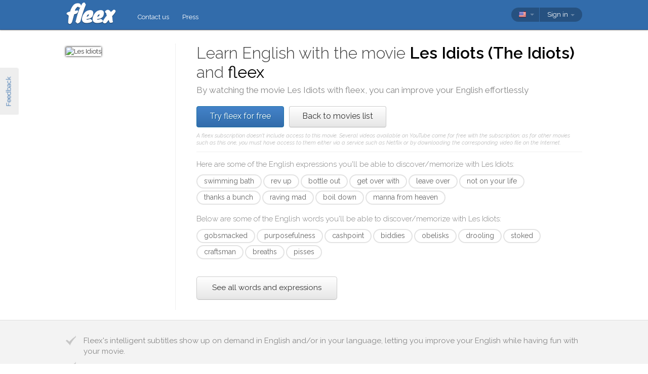

--- FILE ---
content_type: text/html; charset=utf-8
request_url: https://fleex.tv/en/Movie/1557/the-idiots
body_size: 13245
content:



<!DOCTYPE html>
<html xmlns:fb="http://ogp.me/ns/fb#" lang="en">
    <head >
        <!-- Additional meta tags -->
        


        <meta http-equiv="Content-Type" content="text/html; charset=UTF-8" /><script type="text/javascript">window.NREUM||(NREUM={});NREUM.info = {"beacon":"bam.nr-data.net","errorBeacon":"bam.nr-data.net","licenseKey":"e10f023637","applicationID":"7127149","transactionName":"blFVNUcFWkVUAEUPWVcbcw5BKlFCdgxfEkRWWFsER0t5WUMKVEl/V1BSGQ==","queueTime":0,"applicationTime":64,"ttGuid":"25E0AF111DE8C09","agent":""}</script><script type="text/javascript">(window.NREUM||(NREUM={})).init={ajax:{deny_list:["bam.nr-data.net"]},feature_flags:["soft_nav"]};(window.NREUM||(NREUM={})).loader_config={licenseKey:"e10f023637",applicationID:"7127149",browserID:"7127253"};window.NREUM||(NREUM={}),__nr_require=function(t,e,n){function r(n){if(!e[n]){var i=e[n]={exports:{}};t[n][0].call(i.exports,function(e){var i=t[n][1][e];return r(i||e)},i,i.exports)}return e[n].exports}if("function"==typeof __nr_require)return __nr_require;for(var i=0;i<n.length;i++)r(n[i]);return r}({1:[function(t,e,n){function r(){}function i(t,e,n,r){return function(){return s.recordSupportability("API/"+e+"/called"),o(t+e,[u.now()].concat(c(arguments)),n?null:this,r),n?void 0:this}}var o=t("handle"),a=t(9),c=t(10),f=t("ee").get("tracer"),u=t("loader"),s=t(4),d=NREUM;"undefined"==typeof window.newrelic&&(newrelic=d);var p=["setPageViewName","setCustomAttribute","setErrorHandler","finished","addToTrace","inlineHit","addRelease"],l="api-",v=l+"ixn-";a(p,function(t,e){d[e]=i(l,e,!0,"api")}),d.addPageAction=i(l,"addPageAction",!0),d.setCurrentRouteName=i(l,"routeName",!0),e.exports=newrelic,d.interaction=function(){return(new r).get()};var m=r.prototype={createTracer:function(t,e){var n={},r=this,i="function"==typeof e;return o(v+"tracer",[u.now(),t,n],r),function(){if(f.emit((i?"":"no-")+"fn-start",[u.now(),r,i],n),i)try{return e.apply(this,arguments)}catch(t){throw f.emit("fn-err",[arguments,this,t],n),t}finally{f.emit("fn-end",[u.now()],n)}}}};a("actionText,setName,setAttribute,save,ignore,onEnd,getContext,end,get".split(","),function(t,e){m[e]=i(v,e)}),newrelic.noticeError=function(t,e){"string"==typeof t&&(t=new Error(t)),s.recordSupportability("API/noticeError/called"),o("err",[t,u.now(),!1,e])}},{}],2:[function(t,e,n){function r(t){if(NREUM.init){for(var e=NREUM.init,n=t.split("."),r=0;r<n.length-1;r++)if(e=e[n[r]],"object"!=typeof e)return;return e=e[n[n.length-1]]}}e.exports={getConfiguration:r}},{}],3:[function(t,e,n){var r=!1;try{var i=Object.defineProperty({},"passive",{get:function(){r=!0}});window.addEventListener("testPassive",null,i),window.removeEventListener("testPassive",null,i)}catch(o){}e.exports=function(t){return r?{passive:!0,capture:!!t}:!!t}},{}],4:[function(t,e,n){function r(t,e){var n=[a,t,{name:t},e];return o("storeMetric",n,null,"api"),n}function i(t,e){var n=[c,t,{name:t},e];return o("storeEventMetrics",n,null,"api"),n}var o=t("handle"),a="sm",c="cm";e.exports={constants:{SUPPORTABILITY_METRIC:a,CUSTOM_METRIC:c},recordSupportability:r,recordCustom:i}},{}],5:[function(t,e,n){function r(){return c.exists&&performance.now?Math.round(performance.now()):(o=Math.max((new Date).getTime(),o))-a}function i(){return o}var o=(new Date).getTime(),a=o,c=t(11);e.exports=r,e.exports.offset=a,e.exports.getLastTimestamp=i},{}],6:[function(t,e,n){function r(t,e){var n=t.getEntries();n.forEach(function(t){"first-paint"===t.name?l("timing",["fp",Math.floor(t.startTime)]):"first-contentful-paint"===t.name&&l("timing",["fcp",Math.floor(t.startTime)])})}function i(t,e){var n=t.getEntries();if(n.length>0){var r=n[n.length-1];if(u&&u<r.startTime)return;var i=[r],o=a({});o&&i.push(o),l("lcp",i)}}function o(t){t.getEntries().forEach(function(t){t.hadRecentInput||l("cls",[t])})}function a(t){var e=navigator.connection||navigator.mozConnection||navigator.webkitConnection;if(e)return e.type&&(t["net-type"]=e.type),e.effectiveType&&(t["net-etype"]=e.effectiveType),e.rtt&&(t["net-rtt"]=e.rtt),e.downlink&&(t["net-dlink"]=e.downlink),t}function c(t){if(t instanceof y&&!w){var e=Math.round(t.timeStamp),n={type:t.type};a(n),e<=v.now()?n.fid=v.now()-e:e>v.offset&&e<=Date.now()?(e-=v.offset,n.fid=v.now()-e):e=v.now(),w=!0,l("timing",["fi",e,n])}}function f(t){"hidden"===t&&(u=v.now(),l("pageHide",[u]))}if(!("init"in NREUM&&"page_view_timing"in NREUM.init&&"enabled"in NREUM.init.page_view_timing&&NREUM.init.page_view_timing.enabled===!1)){var u,s,d,p,l=t("handle"),v=t("loader"),m=t(8),g=t(3),y=NREUM.o.EV;if("PerformanceObserver"in window&&"function"==typeof window.PerformanceObserver){s=new PerformanceObserver(r);try{s.observe({entryTypes:["paint"]})}catch(h){}d=new PerformanceObserver(i);try{d.observe({entryTypes:["largest-contentful-paint"]})}catch(h){}p=new PerformanceObserver(o);try{p.observe({type:"layout-shift",buffered:!0})}catch(h){}}if("addEventListener"in document){var w=!1,b=["click","keydown","mousedown","pointerdown","touchstart"];b.forEach(function(t){document.addEventListener(t,c,g(!1))})}m(f)}},{}],7:[function(t,e,n){function r(t,e){if(!i)return!1;if(t!==i)return!1;if(!e)return!0;if(!o)return!1;for(var n=o.split("."),r=e.split("."),a=0;a<r.length;a++)if(r[a]!==n[a])return!1;return!0}var i=null,o=null,a=/Version\/(\S+)\s+Safari/;if(navigator.userAgent){var c=navigator.userAgent,f=c.match(a);f&&c.indexOf("Chrome")===-1&&c.indexOf("Chromium")===-1&&(i="Safari",o=f[1])}e.exports={agent:i,version:o,match:r}},{}],8:[function(t,e,n){function r(t){function e(){t(c&&document[c]?document[c]:document[o]?"hidden":"visible")}"addEventListener"in document&&a&&document.addEventListener(a,e,i(!1))}var i=t(3);e.exports=r;var o,a,c;"undefined"!=typeof document.hidden?(o="hidden",a="visibilitychange",c="visibilityState"):"undefined"!=typeof document.msHidden?(o="msHidden",a="msvisibilitychange"):"undefined"!=typeof document.webkitHidden&&(o="webkitHidden",a="webkitvisibilitychange",c="webkitVisibilityState")},{}],9:[function(t,e,n){function r(t,e){var n=[],r="",o=0;for(r in t)i.call(t,r)&&(n[o]=e(r,t[r]),o+=1);return n}var i=Object.prototype.hasOwnProperty;e.exports=r},{}],10:[function(t,e,n){function r(t,e,n){e||(e=0),"undefined"==typeof n&&(n=t?t.length:0);for(var r=-1,i=n-e||0,o=Array(i<0?0:i);++r<i;)o[r]=t[e+r];return o}e.exports=r},{}],11:[function(t,e,n){e.exports={exists:"undefined"!=typeof window.performance&&window.performance.timing&&"undefined"!=typeof window.performance.timing.navigationStart}},{}],ee:[function(t,e,n){function r(){}function i(t){function e(t){return t&&t instanceof r?t:t?u(t,f,a):a()}function n(n,r,i,o,a){if(a!==!1&&(a=!0),!l.aborted||o){t&&a&&t(n,r,i);for(var c=e(i),f=m(n),u=f.length,s=0;s<u;s++)f[s].apply(c,r);var p=d[w[n]];return p&&p.push([b,n,r,c]),c}}function o(t,e){h[t]=m(t).concat(e)}function v(t,e){var n=h[t];if(n)for(var r=0;r<n.length;r++)n[r]===e&&n.splice(r,1)}function m(t){return h[t]||[]}function g(t){return p[t]=p[t]||i(n)}function y(t,e){l.aborted||s(t,function(t,n){e=e||"feature",w[n]=e,e in d||(d[e]=[])})}var h={},w={},b={on:o,addEventListener:o,removeEventListener:v,emit:n,get:g,listeners:m,context:e,buffer:y,abort:c,aborted:!1};return b}function o(t){return u(t,f,a)}function a(){return new r}function c(){(d.api||d.feature)&&(l.aborted=!0,d=l.backlog={})}var f="nr@context",u=t("gos"),s=t(9),d={},p={},l=e.exports=i();e.exports.getOrSetContext=o,l.backlog=d},{}],gos:[function(t,e,n){function r(t,e,n){if(i.call(t,e))return t[e];var r=n();if(Object.defineProperty&&Object.keys)try{return Object.defineProperty(t,e,{value:r,writable:!0,enumerable:!1}),r}catch(o){}return t[e]=r,r}var i=Object.prototype.hasOwnProperty;e.exports=r},{}],handle:[function(t,e,n){function r(t,e,n,r){i.buffer([t],r),i.emit(t,e,n)}var i=t("ee").get("handle");e.exports=r,r.ee=i},{}],id:[function(t,e,n){function r(t){var e=typeof t;return!t||"object"!==e&&"function"!==e?-1:t===window?0:a(t,o,function(){return i++})}var i=1,o="nr@id",a=t("gos");e.exports=r},{}],loader:[function(t,e,n){function r(){if(!M++){var t=T.info=NREUM.info,e=m.getElementsByTagName("script")[0];if(setTimeout(u.abort,3e4),!(t&&t.licenseKey&&t.applicationID&&e))return u.abort();f(x,function(e,n){t[e]||(t[e]=n)});var n=a();c("mark",["onload",n+T.offset],null,"api"),c("timing",["load",n]);var r=m.createElement("script");0===t.agent.indexOf("http://")||0===t.agent.indexOf("https://")?r.src=t.agent:r.src=l+"://"+t.agent,e.parentNode.insertBefore(r,e)}}function i(){"complete"===m.readyState&&o()}function o(){c("mark",["domContent",a()+T.offset],null,"api")}var a=t(5),c=t("handle"),f=t(9),u=t("ee"),s=t(7),d=t(2),p=t(3),l=d.getConfiguration("ssl")===!1?"http":"https",v=window,m=v.document,g="addEventListener",y="attachEvent",h=v.XMLHttpRequest,w=h&&h.prototype,b=!1;NREUM.o={ST:setTimeout,SI:v.setImmediate,CT:clearTimeout,XHR:h,REQ:v.Request,EV:v.Event,PR:v.Promise,MO:v.MutationObserver};var E=""+location,x={beacon:"bam.nr-data.net",errorBeacon:"bam.nr-data.net",agent:"js-agent.newrelic.com/nr-1216.min.js"},O=h&&w&&w[g]&&!/CriOS/.test(navigator.userAgent),T=e.exports={offset:a.getLastTimestamp(),now:a,origin:E,features:{},xhrWrappable:O,userAgent:s,disabled:b};if(!b){t(1),t(6),m[g]?(m[g]("DOMContentLoaded",o,p(!1)),v[g]("load",r,p(!1))):(m[y]("onreadystatechange",i),v[y]("onload",r)),c("mark",["firstbyte",a.getLastTimestamp()],null,"api");var M=0}},{}],"wrap-function":[function(t,e,n){function r(t,e){function n(e,n,r,f,u){function nrWrapper(){var o,a,s,p;try{a=this,o=d(arguments),s="function"==typeof r?r(o,a):r||{}}catch(l){i([l,"",[o,a,f],s],t)}c(n+"start",[o,a,f],s,u);try{return p=e.apply(a,o)}catch(v){throw c(n+"err",[o,a,v],s,u),v}finally{c(n+"end",[o,a,p],s,u)}}return a(e)?e:(n||(n=""),nrWrapper[p]=e,o(e,nrWrapper,t),nrWrapper)}function r(t,e,r,i,o){r||(r="");var c,f,u,s="-"===r.charAt(0);for(u=0;u<e.length;u++)f=e[u],c=t[f],a(c)||(t[f]=n(c,s?f+r:r,i,f,o))}function c(n,r,o,a){if(!v||e){var c=v;v=!0;try{t.emit(n,r,o,e,a)}catch(f){i([f,n,r,o],t)}v=c}}return t||(t=s),n.inPlace=r,n.flag=p,n}function i(t,e){e||(e=s);try{e.emit("internal-error",t)}catch(n){}}function o(t,e,n){if(Object.defineProperty&&Object.keys)try{var r=Object.keys(t);return r.forEach(function(n){Object.defineProperty(e,n,{get:function(){return t[n]},set:function(e){return t[n]=e,e}})}),e}catch(o){i([o],n)}for(var a in t)l.call(t,a)&&(e[a]=t[a]);return e}function a(t){return!(t&&t instanceof Function&&t.apply&&!t[p])}function c(t,e){var n=e(t);return n[p]=t,o(t,n,s),n}function f(t,e,n){var r=t[e];t[e]=c(r,n)}function u(){for(var t=arguments.length,e=new Array(t),n=0;n<t;++n)e[n]=arguments[n];return e}var s=t("ee"),d=t(10),p="nr@original",l=Object.prototype.hasOwnProperty,v=!1;e.exports=r,e.exports.wrapFunction=c,e.exports.wrapInPlace=f,e.exports.argsToArray=u},{}]},{},["loader"]);</script>

        <title>Learn English with Les Idiots</title>
        <meta name="description" content="By watching Les Idiots with fleex, you can improve your English in a fun way" />
        <meta name="keywords" />

        
        <meta name="viewport" content="width=device-width, initial-scale=1.0">

        <link rel="SHORTCUT ICON" href="/Content/img/site/shared/favicon.png?v=clap" />
        <link rel="chrome-webstore-item" href="https://chrome.google.com/webstore/detail/pocpeokkkifomeaaobopeacnnepnaldl">

        
        <link rel="stylesheet" href="https://fonts.googleapis.com/css?family=Raleway:200,300,400,400i,400italic,500,600,700,700i" />

        <!-- CSS styleSheets-->
        
    <link href="/bundles/styles/movie/index?v=dMOcn4mEJZDUz80WuCdL24lBhzNtfHwFu_uZ6rFJIl81" rel="stylesheet"/>



        <!-- Scripts - loaded here to be used in partial views potentially -->
        <script src="/bundles/Scripts/siteLayout?v=V3fnTNO-_AWLfGWOoARsJhuANtRwg2-nYWnG58IEmYc1"></script>

    </head>
    <body>
        <div id="banners">
            



        </div>

        <div id="feedbackButton">Feedback</div>

        <!-- ***************************** Navbar ***************************** -->

        <div id="navbar">
            <div class="container">
                
                <div id="navbar-logo">
                    <a href="/en" id="logo"> </a>
                </div>

                
                <ul id="navbar-links" class="navbar nav nav-pills pull-left">
                        <li><a href="/en/Legal/Contact">Contact us</a></li>
                        <li><a href="/en/Home/Press">Press</a></li>
                                                            <li id="all-navbar-links-dropdown" class="dropdown">
                        <a class="dropdown-toggle" data-toggle="dropdown" href="#">
                            <b class="caret"></b>
                        </a>
                        <ul class="dropdown-menu">
                                <li><a href="/en/Account/Login">Login</a></li>
                                <li><a href="/en/Account/Register">Register</a></li>
                                <li class="divider"></li>
                                <li><a href="/en/Legal/Contact">Contact us</a></li>
                                <li><a href="/en/Home/Press">Press</a></li>
                                                                                </ul>
                    </li>

                </ul>

                
                <div id="navbar-settings" class="pull-right">
                    


<div id="language-picker">
    <div class="navbar">
        <div class="nav pull-right">
            <div class="dropdown">
                <a class="currentCulture dropdown-toggle" data-toggle="dropdown" href="#">
                    <div class="small flag eng"></div>
                    <b class="caret"></b>
                </a>
                <ul class="dropdown-menu">
                    <li class="header"><a href="#">Interface language</a></li>
                        <li>
                            <a href="/en/Movie/1557/the-idiots" rel="nofollow" class="active">
                                <div class="small flag eng"></div>
                                English
                                    <span class="language-active"></span>
                            </a>
                        </li>
                        <li>
                            <a href="/es/Movie/1557/the-idiots" rel="nofollow" class="">
                                <div class="small flag spa"></div>
                                espa&#241;ol
                            </a>
                        </li>
                        <li>
                            <a href="/fr/Movie/1557/the-idiots" rel="nofollow" class="">
                                <div class="small flag fre"></div>
                                fran&#231;ais
                            </a>
                        </li>
                        <li>
                            <a href="/it/Movie/1557/the-idiots" rel="nofollow" class="">
                                <div class="small flag ita"></div>
                                italiano
                            </a>
                        </li>
                        <li>
                            <a href="/pt/Movie/1557/the-idiots" rel="nofollow" class="">
                                <div class="small flag por"></div>
                                portugu&#234;s
                            </a>
                        </li>
                        <li>
                            <a href="/ru/Movie/1557/the-idiots" rel="nofollow" class="">
                                <div class="small flag rus"></div>
                                русский
                            </a>
                        </li>
                </ul>
            </div>
        </div>
    </div>
</div>
                    
<div id="user-menu">
    <div class="navbar">
        <div class="nav pull-right">
                <div class="menu-item dropdown">
                    <a class="dropdown-toggle" data-toggle="dropdown" href="#">
                        Sign in <b class="caret"></b>
                    </a>
                    <ul class="login-dropdown dropdown-menu">
                        <div class="login-dropdown-content">
                            <div class="oauth-providers">
                                <form action="/en/Account/ExternalLogin?ReturnUrl=%2Fen%2FMovie%2F1557%2Fthe-idiots&amp;FromApp=False&amp;SkipFinalization=False" method="post"><input name="__RequestVerificationToken" type="hidden" value="bNmn15KLluP4lIuJPagxe6a7XPuBZ2EOga7loDAzu2o4o1qhLEtuk0KSYDJxNndPninWOxcqKxEXzmnISaIuQQGJhBY1" />        <fieldset id="socialLoginList">
            <legend>If you have an account with one of the following services, you can link it with fleex to login via this account:</legend>
            <p>
                <button type="submit" class="externalLogin facebook" name="provider" value="Facebook">
                    <div>Connect via Facebook</div>
                </button>
                <button type="submit" class="externalLogin google" name="provider" value="google">
                    <div>Connect via Google</div>
                </button>
            </p>
        </fieldset>
</form>
                            </div>
                            <div class="login-separator"><span>Or</span></div>
<form action="/en/Account/Login?returnUrl=%2Fen%2FMovie%2F1557%2Fthe-idiots" class="email-password" method="post"><input name="__RequestVerificationToken" type="hidden" value="RuTCuJ96Z_RHAHvE75lhWmAGbw8G-0mZ-nXXHEOEK85z4MZc3dIXz36C0pF7L9PQ8oJmdwBwS9_CB4cAQgyIvE5oMM81" />                                <fieldset>
                                    <div class="editor-label">
                                        <label for="Email">Email</label>
                                    </div>
                                    <div class="editor-field">
                                        <input data-val="true" data-val-required="Required field" name="Email" type="text" value="" tabindex="1">
                                    </div>

                                    <div class="editor-label">
                                        <label for="Password">
                                            Password
                                            <a class="reset-password" data-toggle="modal" href="/Account/ResetPassword">forgotten? Click here!</a>
                                        </label>
                                    </div>
                                    <div class="editor-field">
                                        <input data-val="true" data-val-required="Required field" name="Password" type="password" tabindex="2">
                                    </div>
                                    <p>
                                        <input type="submit" class="submit-button btn" value="Ok" tabindex="3">
                                    </p>
                                </fieldset>
</form>                            <div class="create-account">
                                <div class="create-account-text">Don&#39;t have an account on fleex?</div>
                                <a class="create-account-link" href="/en/Account/Register">Create a new account</a>
                            </div>
                        </div>
                    </ul>
                </div>
        </div>
    </div>
</div>

<!-- Specific scripts -->
<script src="/bundles/Scripts/site/shared/logOnPartial?v=U19Q7d0DO7io1lxDMWT4eP78Xj2ze-hpDetap914u5A1"></script>


                </div>
            </div>
        </div>

            <div id="full-width-content">
                
    <div id="top-container" class="container">
        <div id="main">
            <div id="main-thumbnail">
                <img src="http://image.tmdb.org/t/p/original/myMAaET7kCGSp3vyUcvd8hwTnD6.jpg" alt="Les Idiots"/>
            </div>
            <div id="main-text">
                
                <div id="main-title">
                    <h1>Learn English with the movie <span class='item-title'>Les Idiots (The Idiots)</span> and <span class='fleex'>fleex</span></h1>
                    <h2>By watching the movie <span class='item-title'>Les Idiots</span> with <span class='fleex'>fleex</span>, you can improve your English effortlessly</h2>
                </div>

                
                <div id="main-cta">
<a class="btn btn-primary" href="/en/Account/Register">Try fleex for free</a><a class="btn" href="/en/Movies/Top">Back to movies list</a>                        <div id="disclaimer">
                            A fleex subscription doesn&#39;t include access to this movie. Several videos available on YouTube come for free with the subscription; as for other movies such as this one, you must have access to them either via a service such as Netflix or by downloading the corresponding video file on the Internet.
                        </div>
                </div>
                
                
                <div class="main-content large-screens">
                        <div class="top-words-and-expressions">
            <div class="top-expressions">
                <h3>Here are some of the English expressions you'll be able to discover/memorize with <span class='item-title'>Les Idiots</span>:</h3>
                    <a href="https://context.reverso.net/traduction/anglais-francais/swimming bath" target="_blank" 
                       class="item expression" data-sentence="You mean it&#39;s slippery at the &lt;em&gt;swimming&lt;/em&gt; &lt;em&gt;baths&lt;/em&gt;?" data-timecode="00:17:04">
                        swimming bath
                    </a>
                    <a href="https://context.reverso.net/traduction/anglais-francais/rev up" target="_blank" 
                       class="item expression" data-sentence="&lt;em&gt;Rev&lt;/em&gt; &lt;em&gt;up&lt;/em&gt;, damn it!" data-timecode="01:04:20">
                        rev up
                    </a>
                    <a href="https://context.reverso.net/traduction/anglais-francais/bottle out" target="_blank" 
                       class="item expression" data-sentence="The moment it starts hurting just a bit, you &lt;em&gt;bottle&lt;/em&gt; &lt;em&gt;out&lt;/em&gt;." data-timecode="01:28:52">
                        bottle out
                    </a>
                    <a href="https://context.reverso.net/traduction/anglais-francais/get over with" target="_blank" 
                       class="item expression" data-sentence="Out with the bastard so we can &lt;em&gt;get&lt;/em&gt; it &lt;em&gt;over&lt;/em&gt; &lt;em&gt;with&lt;/em&gt;." data-timecode="00:57:13">
                        get over with
                    </a>
                    <a href="https://context.reverso.net/traduction/anglais-francais/leave over" target="_blank" 
                       class="item expression" data-sentence="Is there any &lt;em&gt;left&lt;/em&gt; &lt;em&gt;over&lt;/em&gt; from the..." data-timecode="01:27:21">
                        leave over
                    </a>
                    <a href="https://context.reverso.net/traduction/anglais-francais/not on your life" target="_blank" 
                       class="item expression" data-sentence="- &lt;em&gt;Not&lt;/em&gt; &lt;em&gt;on&lt;/em&gt; &lt;em&gt;your&lt;/em&gt; &lt;em&gt;life&lt;/em&gt;." data-timecode="00:29:42">
                        not on your life
                    </a>
                    <a href="https://context.reverso.net/traduction/anglais-francais/thanks a bunch" target="_blank" 
                       class="item expression" data-sentence="- &lt;em&gt;Thanks&lt;/em&gt; &lt;em&gt;a&lt;/em&gt; &lt;em&gt;bunch&lt;/em&gt;!" data-timecode="00:17:41">
                        thanks a bunch
                    </a>
                    <a href="https://context.reverso.net/traduction/anglais-francais/raving mad" target="_blank" 
                       class="item expression" data-sentence="You&#39;re stark &lt;em&gt;raving&lt;/em&gt; &lt;em&gt;mad&lt;/em&gt;." data-timecode="01:04:55">
                        raving mad
                    </a>
                    <a href="https://context.reverso.net/traduction/anglais-francais/boil down" target="_blank" 
                       class="item expression" data-sentence="But to &lt;em&gt;boil&lt;/em&gt; it &lt;em&gt;down&lt;/em&gt; to its essence - - we have an agreement with a district across town, Hvidovre..." data-timecode="01:01:38">
                        boil down
                    </a>
                    <a href="https://context.reverso.net/traduction/anglais-francais/manna from heaven" target="_blank" 
                       class="item expression" data-sentence="And you drop in like &lt;em&gt;manna&lt;/em&gt; &lt;em&gt;from&lt;/em&gt; &lt;em&gt;heaven&lt;/em&gt;!" data-timecode="01:02:48">
                        manna from heaven
                    </a>
            </div>
                    <div class="top-words">
                <h3>Below are some of the English words you'll be able to discover/memorize with <span class='item-title'>Les Idiots</span>:</h3>
                    <a href="https://context.reverso.net/traduction/anglais-francais/gobsmacked" target="_blank" 
                       class="item word"  data-sentence="I&#39;m &lt;em&gt;gobsmacked&lt;/em&gt;." data-timecode="00:53:00">
                        gobsmacked
                    </a>
                    <a href="https://context.reverso.net/traduction/anglais-francais/purposefulness" target="_blank" 
                       class="item word"  data-sentence="And &lt;em&gt;purposefulness&lt;/em&gt;." data-timecode="00:47:20">
                        purposefulness
                    </a>
                    <a href="https://context.reverso.net/traduction/anglais-francais/cashpoint" target="_blank" 
                       class="item word"  data-sentence="I have to use the &lt;em&gt;cashpoint&lt;/em&gt;." data-timecode="00:55:11">
                        cashpoint
                    </a>
                    <a href="https://context.reverso.net/traduction/anglais-francais/biddies" target="_blank" 
                       class="item word"  data-sentence="These old &lt;em&gt;biddies&lt;/em&gt; use more make-up than the National Theatre." data-timecode="01:33:43">
                        biddies
                    </a>
                    <a href="https://context.reverso.net/traduction/anglais-francais/obelisks" target="_blank" 
                       class="item word"  data-sentence="Have we done the &lt;em&gt;obelisks&lt;/em&gt;?" data-timecode="01:32:49">
                        obelisks
                    </a>
                    <a href="https://context.reverso.net/traduction/anglais-francais/drooling" target="_blank" 
                       class="item word"  data-sentence="I get all jumpy without you &lt;em&gt;drooling&lt;/em&gt; over me all day." data-timecode="00:42:40">
                        drooling
                    </a>
                    <a href="https://context.reverso.net/traduction/anglais-francais/stoked" target="_blank" 
                       class="item word"  data-sentence="But you&#39;ve &lt;em&gt;stoked&lt;/em&gt; Benedikte&#39;s fires nicely." data-timecode="00:48:40">
                        stoked
                    </a>
                    <a href="https://context.reverso.net/traduction/anglais-francais/craftsman" target="_blank" 
                       class="item word"  data-sentence="What kind of &lt;em&gt;craftsman&lt;/em&gt; is he?" data-timecode="00:29:22">
                        craftsman
                    </a>
                    <a href="https://context.reverso.net/traduction/anglais-francais/breaths" target="_blank" 
                       class="item word"  data-sentence="Deep &lt;em&gt;breaths&lt;/em&gt;." data-timecode="01:26:43">
                        breaths
                    </a>
                    <a href="https://context.reverso.net/traduction/anglais-francais/pisses" target="_blank" 
                       class="item word"  data-sentence="Jeppe copped out right in the middle, and it &lt;em&gt;pisses&lt;/em&gt; me off." data-timecode="00:12:21">
                        pisses
                    </a>
            </div>
                    <a class="all-words-and-expressions btn btn-large " 
                href="/en/Vocabulary/VideoEntry?videoEntryId=1557">See all words and expressions</a>
    </div>

                </div>
            </div>
        </div>
    </div>

    
    <div class="main-content small-screens">
        <div class="container">    <div class="top-words-and-expressions">
            <div class="top-expressions">
                <h3>Here are some of the English expressions you'll be able to discover/memorize with <span class='item-title'>Les Idiots</span>:</h3>
                    <a href="https://context.reverso.net/traduction/anglais-francais/swimming bath" target="_blank" 
                       class="item expression" data-sentence="You mean it&#39;s slippery at the &lt;em&gt;swimming&lt;/em&gt; &lt;em&gt;baths&lt;/em&gt;?" data-timecode="00:17:04">
                        swimming bath
                    </a>
                    <a href="https://context.reverso.net/traduction/anglais-francais/rev up" target="_blank" 
                       class="item expression" data-sentence="&lt;em&gt;Rev&lt;/em&gt; &lt;em&gt;up&lt;/em&gt;, damn it!" data-timecode="01:04:20">
                        rev up
                    </a>
                    <a href="https://context.reverso.net/traduction/anglais-francais/bottle out" target="_blank" 
                       class="item expression" data-sentence="The moment it starts hurting just a bit, you &lt;em&gt;bottle&lt;/em&gt; &lt;em&gt;out&lt;/em&gt;." data-timecode="01:28:52">
                        bottle out
                    </a>
                    <a href="https://context.reverso.net/traduction/anglais-francais/get over with" target="_blank" 
                       class="item expression" data-sentence="Out with the bastard so we can &lt;em&gt;get&lt;/em&gt; it &lt;em&gt;over&lt;/em&gt; &lt;em&gt;with&lt;/em&gt;." data-timecode="00:57:13">
                        get over with
                    </a>
                    <a href="https://context.reverso.net/traduction/anglais-francais/leave over" target="_blank" 
                       class="item expression" data-sentence="Is there any &lt;em&gt;left&lt;/em&gt; &lt;em&gt;over&lt;/em&gt; from the..." data-timecode="01:27:21">
                        leave over
                    </a>
                    <a href="https://context.reverso.net/traduction/anglais-francais/not on your life" target="_blank" 
                       class="item expression" data-sentence="- &lt;em&gt;Not&lt;/em&gt; &lt;em&gt;on&lt;/em&gt; &lt;em&gt;your&lt;/em&gt; &lt;em&gt;life&lt;/em&gt;." data-timecode="00:29:42">
                        not on your life
                    </a>
                    <a href="https://context.reverso.net/traduction/anglais-francais/thanks a bunch" target="_blank" 
                       class="item expression" data-sentence="- &lt;em&gt;Thanks&lt;/em&gt; &lt;em&gt;a&lt;/em&gt; &lt;em&gt;bunch&lt;/em&gt;!" data-timecode="00:17:41">
                        thanks a bunch
                    </a>
                    <a href="https://context.reverso.net/traduction/anglais-francais/raving mad" target="_blank" 
                       class="item expression" data-sentence="You&#39;re stark &lt;em&gt;raving&lt;/em&gt; &lt;em&gt;mad&lt;/em&gt;." data-timecode="01:04:55">
                        raving mad
                    </a>
                    <a href="https://context.reverso.net/traduction/anglais-francais/boil down" target="_blank" 
                       class="item expression" data-sentence="But to &lt;em&gt;boil&lt;/em&gt; it &lt;em&gt;down&lt;/em&gt; to its essence - - we have an agreement with a district across town, Hvidovre..." data-timecode="01:01:38">
                        boil down
                    </a>
                    <a href="https://context.reverso.net/traduction/anglais-francais/manna from heaven" target="_blank" 
                       class="item expression" data-sentence="And you drop in like &lt;em&gt;manna&lt;/em&gt; &lt;em&gt;from&lt;/em&gt; &lt;em&gt;heaven&lt;/em&gt;!" data-timecode="01:02:48">
                        manna from heaven
                    </a>
            </div>
                    <div class="top-words">
                <h3>Below are some of the English words you'll be able to discover/memorize with <span class='item-title'>Les Idiots</span>:</h3>
                    <a href="https://context.reverso.net/traduction/anglais-francais/gobsmacked" target="_blank" 
                       class="item word"  data-sentence="I&#39;m &lt;em&gt;gobsmacked&lt;/em&gt;." data-timecode="00:53:00">
                        gobsmacked
                    </a>
                    <a href="https://context.reverso.net/traduction/anglais-francais/purposefulness" target="_blank" 
                       class="item word"  data-sentence="And &lt;em&gt;purposefulness&lt;/em&gt;." data-timecode="00:47:20">
                        purposefulness
                    </a>
                    <a href="https://context.reverso.net/traduction/anglais-francais/cashpoint" target="_blank" 
                       class="item word"  data-sentence="I have to use the &lt;em&gt;cashpoint&lt;/em&gt;." data-timecode="00:55:11">
                        cashpoint
                    </a>
                    <a href="https://context.reverso.net/traduction/anglais-francais/biddies" target="_blank" 
                       class="item word"  data-sentence="These old &lt;em&gt;biddies&lt;/em&gt; use more make-up than the National Theatre." data-timecode="01:33:43">
                        biddies
                    </a>
                    <a href="https://context.reverso.net/traduction/anglais-francais/obelisks" target="_blank" 
                       class="item word"  data-sentence="Have we done the &lt;em&gt;obelisks&lt;/em&gt;?" data-timecode="01:32:49">
                        obelisks
                    </a>
                    <a href="https://context.reverso.net/traduction/anglais-francais/drooling" target="_blank" 
                       class="item word"  data-sentence="I get all jumpy without you &lt;em&gt;drooling&lt;/em&gt; over me all day." data-timecode="00:42:40">
                        drooling
                    </a>
                    <a href="https://context.reverso.net/traduction/anglais-francais/stoked" target="_blank" 
                       class="item word"  data-sentence="But you&#39;ve &lt;em&gt;stoked&lt;/em&gt; Benedikte&#39;s fires nicely." data-timecode="00:48:40">
                        stoked
                    </a>
                    <a href="https://context.reverso.net/traduction/anglais-francais/craftsman" target="_blank" 
                       class="item word"  data-sentence="What kind of &lt;em&gt;craftsman&lt;/em&gt; is he?" data-timecode="00:29:22">
                        craftsman
                    </a>
                    <a href="https://context.reverso.net/traduction/anglais-francais/breaths" target="_blank" 
                       class="item word"  data-sentence="Deep &lt;em&gt;breaths&lt;/em&gt;." data-timecode="01:26:43">
                        breaths
                    </a>
                    <a href="https://context.reverso.net/traduction/anglais-francais/pisses" target="_blank" 
                       class="item word"  data-sentence="Jeppe copped out right in the middle, and it &lt;em&gt;pisses&lt;/em&gt; me off." data-timecode="00:12:21">
                        pisses
                    </a>
            </div>
                    <a class="all-words-and-expressions btn btn-large " 
                href="/en/Vocabulary/VideoEntry?videoEntryId=1557">See all words and expressions</a>
    </div>
</div>
    </div>

        <div id="middle-section">
            <div class="container">
                    <div class="pitch">
        <div class="argument">
            Fleex&#39;s intelligent subtitles show up on demand in English and/or in your language, letting you improve your English while having fun with your movie.
        </div>
        <div class="argument">
            With Reverso dictionaries embedded in your videos, you can click any word in the subtitles and instantly get its translations together with real-life usage examples.
A good way to learn the meaning of &quot;gobsmacked&quot;, &quot;purposefulness&quot; or &quot;cashpoint&quot;.        </div>
            <div class="argument">
                Fleex automatically detects the English expressions in Les Idiots, such as &quot;swimming bath&quot;, &quot;rev up&quot; or &quot;bottle out&quot;. A great way to perfect your English!
            </div>
        <div class="argument">
            Many other features will facilitate your learning while watching Les Idiots: a personal vocabulary list to store the words you want to learn, friendly navigation in the subtitles, slow pronunciation of the dialogs...
        </div>
    </div>

            </div>
        </div>

    <div id="bottom-section">
        <div class="container">
                <div id="genres">
                    See other movies in the same categories:
                    <table id="related">
                            <tr>
                                <td><a class="genre" href="/en/Movies/Top/Drama">Drama</a></td>
                                <td>
<a class="related-item" href="/en/Movie/1310/the-dark-knight-le-chevalier-noir">The Dark Knight : Le Chevalier noir</a><a class="related-item" href="/en/Movie/54152/django-unchained">Django Unchained</a><a class="related-item" href="/en/Movie/1032724/interstellar">Interstellar</a><a class="related-item" href="/en/Movie/36709/the-dark-knight-rises">The Dark Knight Rises</a><a class="related-item" href="/en/Movie/1428/les-evades">Les &#201;vad&#233;s</a><a class="related-item" href="/en/Movie/55447/hunger-games">Hunger Games</a><a class="related-item" href="/en/Movie/1278/le-seigneur-des-anneaux-le-retour-du-roi">Le Seigneur des anneaux : Le Retour du roi</a><a class="related-item" href="/en/Movie/1194/forrest-gump">Forrest Gump</a><a class="related-item" href="/en/Movie/1388/le-parrain">Le Parrain</a><a class="related-item" href="/en/Movie/1422/batman-begins">Batman Begins</a><a class="related-item" href="/en/Movie/2127352/seul-sur-mars">Seul sur Mars</a>                                </td>
                            </tr>
                            <tr>
                                <td><a class="genre" href="/en/Movies/Top/Comedy">Comedy</a></td>
                                <td>
<a class="related-item" href="/en/Movie/2169538/deadpool">Deadpool</a><a class="related-item" href="/en/Movie/14090/moi-moche-et-mechant">Moi, moche et m&#233;chant</a><a class="related-item" href="/en/Movie/1153910/les-nouveaux-heros">Les nouveaux h&#233;ros</a><a class="related-item" href="/en/Movie/81914/le-loup-de-wall-street">Le Loup de Wall Street</a><a class="related-item" href="/en/Movie/1027329/vice-versa">Vice-versa</a><a class="related-item" href="/en/Movie/9906/la-haut">L&#224;-haut</a><a class="related-item" href="/en/Movie/1261/retour-vers-le-futur">Retour vers le futur</a><a class="related-item" href="/en/Movie/1203/pirates-des-caraibes-la-malediction-du-black-pearl">Pirates des Cara&#239;bes : La Mal&#233;diction du Black Pearl</a><a class="related-item" href="/en/Movie/61978/intouchables">Intouchables</a><a class="related-item" href="/en/Movie/1671/monstres-cie">Monstres &amp; Cie</a>                                </td>
                            </tr>
                    </table>
                </div>
        </div>
    </div>

            </div>

        <div class="container">

            <!-- ***************************** Alerts *****************************-->
            
            <div id="alerts">
                
            </div>

            <!-- ***************************** Content ****************************-->
            


            <div id="modals">
                <!--  Feedback  -->
                <div id="feedback-modal" class="modal hide fade">
                    <div class="modal-header">
                        <a class="close" data-dismiss="modal">×</a>
                        <h3>Feedback</h3>
                    </div>
                    <div class="modal-body">
                        <textarea id="message-content" placeholder="Tell us everything!"></textarea>
                        <p id="confirmation" class="hide"></p>
                    </div>
                    <div class="modal-footer">
                        <a href="#" id="send-feedback" class="btn btn-primary">Send</a>
                        <a href="#" id="close-feedback" class="btn">Close</a>
                    </div>
                </div>

                <!--  Page-specific modals  -->
            </div>

            <!-- ***************************** Other ****************************-->
            









            <!-- ***************************** Footer *****************************-->

        </div>
        <div id="footer" class="footer">
            © <span class="knewave" title="v. 1.2.0.102">fleex</span> 2026
            <a href="/en/Legal/PrivacyPolicy">Privacy policy</a>
            <a href="/en/Legal/TermsOfUse">Terms</a>
            <a href="/en/Support/Faq">FAQ</a>
            <a href="https://angel.co/fleex/jobs" target="_blank">Jobs</a>
            <a href="/en/Movies/Top/0">Learn English with movies</a>
            <a href="/en/TvShows/Top/0">Learn English with tv shows</a>
            <a href="/en/Grammar">Grammar</a>
            <a href="/en/Articles/LanglaisSansEffort">Blog</a>
        </div>

        <!-- JavaScript at the bottom for fast page loading -->
        
        
    <script src="/bundles/scripts/movie/index?v=6DXkjepJT8U42APnmVyBceEyQ48o5qnTWxzKJJmN5kI1"></script>



        
        <script>
    // Classic Analytics -------------------------------------------------------------------

    var _gaq = _gaq || [];
    _gaq.push(['_setAccount', 'UA-31019541-1']);

    
        _gaq.push(['_setCustomVar', 3, 'Is logged in', 'false', 3]); // for all hits in this page, user is NOT logged in
    _gaq.push(['_trackPageview']);

    (function () {
        var ga = document.createElement('script'); ga.type = 'text/javascript'; ga.async = true;
        ga.src = ('https:' == document.location.protocol ? 'https://' : 'http://') + 'stats.g.doubleclick.net/dc.js';
        var s = document.getElementsByTagName('script')[0]; s.parentNode.insertBefore(ga, s);
    })();

    // Universal Analytics -----------------------------------------------------------------

    (function (i, s, o, g, r, a, m) {
        i['GoogleAnalyticsObject'] = r; i[r] = i[r] || function () {
            (i[r].q = i[r].q || []).push(arguments)
        }, i[r].l = 1 * new Date(); a = s.createElement(o),
        m = s.getElementsByTagName(o)[0]; a.async = 1; a.src = g; m.parentNode.insertBefore(a, m)
    })(window, document, 'script', '//www.google-analytics.com/analytics.js', 'ga');
    
    ga('create', 'UA-31019541-2', 'fleex.tv');
    ga('require', 'displayfeatures');

         
        // Send the clientId to the server for server-side tracking
        ga(function(tracker) {
            var clientId = tracker.get('clientId');
            $.ajax({
                url: '/User/SetUAClientId', 
                type: 'POST',
                data: { clientId: clientId }
            })
        });
        
            ga('set', 'dimension3', 'false'); // for all hits in this page, user is NOT logged in
    ga('send', 'pageview');
</script>

        
        <script>
    (function() {
        var _fbq = window._fbq || (window._fbq = []);
        if (!_fbq.loaded) {
            var fbds = document.createElement('script');
            fbds.async = true;
            fbds.src = '//connect.facebook.net/en_US/fbds.js';
            var s = document.getElementsByTagName('script')[0];
            s.parentNode.insertBefore(fbds, s);
            _fbq.loaded = true;
        }
        _fbq.push(['addPixelId', '1513227258941071']);
    })();
    window._fbq = window._fbq || [];
    window._fbq.push(['track', 'PixelInitialized', {}]);
</script>
<noscript><img height="1" width="1" alt="" style="display:none" src="https://www.facebook.com/tr?id=1513227258941071&amp;ev=PixelInitialized" /></noscript>

        

        <!-- end scripts-->
    </body>
</html>






--- FILE ---
content_type: text/javascript; charset=utf-8
request_url: https://fleex.tv/bundles/Scripts/site/shared/logOnPartial?v=U19Q7d0DO7io1lxDMWT4eP78Xj2ze-hpDetap914u5A1
body_size: -189
content:
$(function(){$(".login-dropdown").click(function(n){n.stopPropagation()})})

--- FILE ---
content_type: text/plain
request_url: https://www.google-analytics.com/j/collect?v=1&_v=j102&a=1107943939&t=pageview&_s=1&dl=https%3A%2F%2Ffleex.tv%2Fen%2FMovie%2F1557%2Fthe-idiots&ul=en-us%40posix&dt=Learn%20English%20with%20Les%20Idiots&sr=1280x720&vp=1280x720&_utma=170493303.1152918551.1767984922.1767984922.1767984922.1&_utmz=170493303.1767984922.1.1.utmcsr%3D(direct)%7Cutmccn%3D(direct)%7Cutmcmd%3D(none)&_utmht=1767984922520&_u=YSBCgAABAAAAACAAI~&jid=1678943119&gjid=1058212604&cid=1152918551.1767984922&tid=UA-31019541-2&_gid=988489068.1767984922&_slc=1&cd3=false&z=781153496
body_size: -448
content:
2,cG-8NE6VNK50P